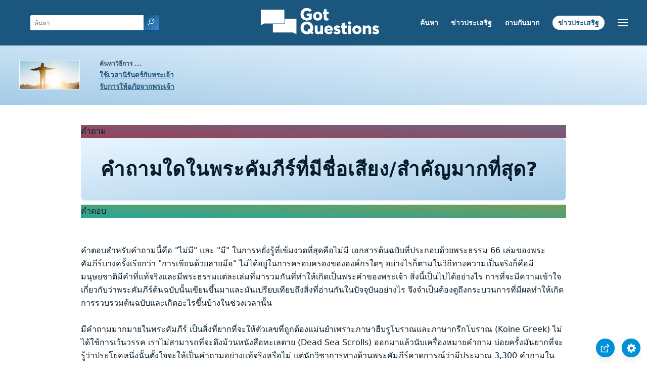

--- FILE ---
content_type: text/html
request_url: https://www.gotquestions.org/Thai/Thai-questions-in-the-bible.html
body_size: 9686
content:
<!doctype html>
<html lang="th">
<head>
<title>คำถามใดในพระคัมภีร์ที่มีชื่อเสียง/สำคัญมากที่สุด?</title>
<META name="keywords" content="คำถามในพระคัมภีร์">
<META name="description" content="คำถามใดในพระคัมภีร์ที่มีชื่อเสียง/สำคัญมากที่สุด ในพระคัมภีร์มีทั้งหมดกี่คำถาม?">
<meta charset="utf-8">
<link rel="canonical" href="https://www.gotquestions.org/Thai/Thai-questions-in-the-bible.html">
<meta name="viewport" content="width=device-width, initial-scale=1, user-scalable=no">
<link rel="stylesheet" type="text/css" href="https://www.gotquestions.org/style.css">
<script async src="https://www.googletagmanager.com/gtag/js?id=G-M7EVHFDMSZ"></script>
<script>
  window.dataLayer = window.dataLayer || [];
  function gtag(){dataLayer.push(arguments);}
  gtag('js', new Date());
  gtag('config', 'G-M7EVHFDMSZ');
</script>
</head>
<body data-site-theme="light">
<div class="fixed-button settings box-shadow"><img src="https://www.gotquestions.org/img/cogwheel.svg" alt="settings icon" onclick="settingsMenu(this)"></div>
<div class="fixed-button sharebutton box-shadow"><img src="https://www.gotquestions.org/img/share.svg" alt="share icon" onclick="shareMenu(this)"></div>
<header class="gradient-to-b" style="--color-start: var(--bgcolor-header-start);  --color-end: var(--bgcolor-header-end);">
<div class="searchbox desktop-show"><div class="search"><div class='gq-ac-placeholder header'></div></div></div>
<div class="logo-wrap"><a href="https://www.gotquestions.org/Thai" class="logo"><img src="https://www.gotquestions.org/img/logo_2025_INTL.svg" alt="ตอบคำถามในพระคัมภีร์"></a></div>
<nav>
<ul>
<li><a href="Thai-search.html">ค้นหา</a></li>
<li><a href="Thai-crucial.html">ข่าวประเสริฐ</a></li>
<li><a href="Thai-FAQ.html">ถามกันมาก</a></li>
<li><a href="Thai-gospel.html">ข่าวประเสริฐ</a></li>
</ul>
<ul class="extra-menu modal-menu box-shadow">
<li class="mobile-show flex-half"><a href="Thai-search.html">ค้นหา</a></li>
<li class="mobile-show flex-half"><a href="Thai-crucial.html">ข่าวประเสริฐ</a></li>
<li class="mobile-show flex-half"><a href="Thai-FAQ.html">ถามกันมาก</a></li>
<li class="mobile-show flex-half"><a href="Thai-survey-bible.html">การสำรวจพระคัมภีร์</a></li>
<li class="mobile-show donate"><a href="Thai-gospel.html">ข่าวประเสริฐ</a></li>
</ul>
<ul class="settings-menu modal-menu box-shadow">
<li>
<div class="toggle-wrap">
<span>สีอ่อน</span><input type="checkbox" checked id="toggle" class="checkbox" onclick="toggleTheme(this)" /><label for="toggle" class="switch"></label><span>สีเข้ม</span>
</div>
</li>
<li><label for="font">แบบอักษร</label><select name="font" id="font" onchange="changeFont()"><option value="system-ui">ค่าเริ่มต้น</option><option value="Arial">Arial</option><option value="Verdana">Verdana</option><option value="Helvetica">Helvetica</option><option value="Tahoma">Tahoma</option><option value="Georgia">Georgia</option><option value="Times New Roman">Times New Roman</option></select></li>
<li><label for="lineheight">ความสูงของเส้น</label><select name="lineheight" id="lineheight" onchange="changeLineHeight()"><option value="1.4">ค่าเริ่มต้น</option><option value="1">1.0</option><option value="1.2">1.2</option><option value="1.5">1.5</option><option value="2">2</option></select></li>
<li><label for="fontsize">ขนาดตัวอักษร</label><select name="fontsize" id="fontsize" onchange="changeFontSize()"><option value="1">ค่าเริ่มต้น</option><option value="1">1.0</option><option value="1.2">1.2</option><option value="1.5">1.5</option><option value="2">2</option></select></li>
</ul>
<ul class="final-menu modal-menu box-shadow">
<li><a href="https://www.facebook.com/sharer.php?u=https://www.gotquestions.org/" class="fb"><img src="https://www.gotquestions.org/img/logo-fb-simple.svg" alt="Facebook icon">Facebook</a></li>
<li><a href="http://twitter.com/share?url=https://www.gotquestions.org/" class="tw"><img src="https://www.gotquestions.org/img/logo-twitter.svg" alt="Twitter icon">Twitter</a></li>
<li><a href="https://pinterest.com/pin/create/link/?url=https://www.gotquestions.org/" class="pi"><img src="https://www.gotquestions.org/img/logo-pinterest.svg" alt="Pinterest icon">Pinterest</a></li>
<li><a class="SendEmail" href=""><img src="https://www.gotquestions.org/img/letter.svg" alt="Email icon">Email</a></li>
</ul>
<img src="https://www.gotquestions.org/img/menu.svg" class="menu-icon" alt="Menu icon" onclick="extraMenu(this)">
</nav>
</header>
<div class="featured gradient-to-tr" style="--color-start: var(--bgcolor-featured-start); --color-end: var(--bgcolor-featured-end)">
<div class="featured-left">
<h5>ค้นหาวิธีการ ...</h5>
<h4><a href="Thai-Eternal-Life.html">ใช้เวลานิรันดร์กับพระเจ้า</a></h4>
<h4><a href="Thai-Got-Forgiveness.html">รับการให้อภัยจากพระเจ้า</a></h4>
</div>
</div>
<main>
<section class="content-wrap gradient-to-b" style="--color-start: var(--bgcolor-content-start); --color-end: var(--bgcolor-content-end);" ><div class="content">
<div class="label gradient-to-tr" style="--color-start: #96445a; --color-end: #6f637e;">คำถาม</div>
<h1>คำถามใดในพระคัมภีร์ที่มีชื่อเสียง/สำคัญมากที่สุด?</h1>
<div class="label  gradient-to-tr" style="--color-start: #29a699; --color-end: #749c5a;">คำตอบ</div><br><br>
คำตอบสำหรับคำถามนี้คือ "ไม่มี" และ "มี" ในการหยั่งรู้ที่เข้มงวดที่สุดคือไม่มี เอกสารต้นฉบับที่ประกอบด้วยพระธรรม 66 เล่มของพระคัมภีร์บางครั้งเรียกว่า "การเขียนด้วยลายมือ" ไม่ได้อยู่ในการครอบครองขององค์กรใดๆ อย่างไรก็ตามในวิถีทางความเป็นจริงก็คือมี มนุษยชาติมีคำที่แท้จริงและมีพระธรรมแต่ละเล่มที่มารวมกันที่ทำให้เกิดเป็นพระคำของพระเจ้า สิ่งนี้เป็นไปได้อย่างไร การที่จะมีความเข้าใจเกี่ยวกับว่าพระคัมภีร์ต้นฉบับนั้นเขียนขึ้นมาและมันเปรียบเทียบถึงสิ่งที่อ่านกันในปัจจุบันอย่างไร จึงจำเป็นต้องดูถึงกระบวนการที่มีผลทำให้เกิดการรวบรวมต้นฉบับและเกิดอะไรขึ้นบ้างในช่วงเวลานั้น<br><br>
มีคำถามมากมายในพระคัมภีร์ เป็นสิ่งที่ยากที่จะให้ตัวเลขที่ถูกต้องแม่นยำเพราะภาษาฮีบรูโบราณและภาษากรีกโบราณ (Koine Greek) ไม่ได้ใช้การเว้นวรรค เราไม่สามารถที่จะดึงม้วนหนังสือทะเลตาย (Dead Sea Scrolls) ออกมาแล้วนับเครื่องหมายคำถาม บ่อยครั้งมันยากที่จะรู้ว่าประโยคหนึ่งนั้นตั้งใจจะให้เป็นคำถามอย่างแท้จริงหรือไม่ แต่นักวิชาการทางด้านพระคัมภีร์คาดการณ์ว่ามีประมาณ 3,300 คำถามในพระคัมภีร์<br><br>
รายการคำถามในพระคัมภีร์เหล่านี้ยังไม่ใช่ทั้งหมด แต่เป็นการสำรวจบางคำถามที่มีชื่อเสียงและสำคัญในพระคัมภีร์<br><br>
<strong>"จริงหรือที่พระเจ้าตรัส..." (ปฐมกาล 3:1)</strong><br>
นี่คือคำถามแรกในพระคัมภีร์และเป็นกรณีตัวอย่างแรกที่ใครบางคนสงสัยในคำตรัสของพระเจ้า ซาตานล่อลวงเอวาให้สงสัยในคำพูดของพระเจ้า เอวาตอบสนองโดยการเพิ่มเติมจากคำพูดของพระเจ้าคือ "หรือถูกต้องเลย" พระเจ้าตรัสว่าอย่ากินจากต้นไม้นั้น พระองค์ไม่ได้กล่าวว่าอย่าแตะต้องต้นไม้หรือผลของมัน อาดัมและเอวาตอบสนองต่อคำถามของซาตานด้วยการไม่เชื่อฟังพระเจ้า เริ่มต้นด้วยคำถามเล็กๆ<br><br>
<strong>"เจ้าอยู่ที่ไหน" (ปฐมกาล 3:9)</strong><br>
นี่เป็นคำถามแรกของพระเจ้าในพระคัมภีร์ จริงๆ แล้วพระเจ้ารู้อย่างแน่นอนว่าอาดัมและเอวาอยู่ตรงไหน คำถามนั้นก็เพื่อประโยชน์ของพวกเขา พระเจ้ากำลังถามสิ่งที่สำคัญคือ "เธอไม่เชื่อฟังเรา สิ่งต่างๆ เกิดขึ้นตามที่เธอต้องการหรือตามที่เราได้พยากรณ์ไว้" คำถามนั้นได้แสดงถึงหัวใจของพระเจ้าด้วยเช่นเดียวกัน ซึ่งเป็นหัวใจของผู้เลี้ยงแกะที่ออกตามหาลูกแกะที่หลงทางเพื่อที่จะนำพวกเขากลับมายังฝูง พระเยซูจะมาในภายหลัง "จะเที่ยวหาและช่วยผู้ที่หลงหายไปนั้นให้รอด" (ลูกา 19:10)<br><br>
<strong>"ข้าพระองค์หรือเป็นผู้ดูแลน้อง" (ปฐมกาล 4:9)</strong><br>
นี่คือคำถามของคาอินในการตอบสนองต่อคำถามของพระเจ้าซึ่งถามว่าอาแบลอยู่ที่ไหน นอกเหนือจากข้อเท็จจริงที่ว่าคาอินเพิ่งได้ฆ่าน้องชายของเขา คาอินแสดงออกถึงความรู้สึกที่เราทุกคนมีเมื่อเราไม่อยากสนใจหรือดูแลคนอื่น เราเป็นผู้ดูแลน้องชายของเราใช่หรือไม่ ใช่ เราเป็นผู้ดูแลเขา นั่นหมายความว่าเราต้องรู้ว่าเขาอยู่ที่ไหนและกำลังทำอะไรตลอดเลยหรือไม่ ไม่ใช่ แต่เราต้องลงทุนในชีวิตของผู้อื่นมากพอที่จะสังเกตว่ามีบางสิ่งบางอย่างที่ผิดปรกติ เราต้องสนใจมากพอที่จะเข้าไปแทรกแซงถ้าจำเป็น<br><br>
<strong>"พระองค์ผู้พิพากษาสากลโลกจะไม่กระทำสิ่งที่ยุติธรรมหรือ" (ปฐมกาล 18:25)</strong><br>
ใช่ ผู้พิพากษาโลกนั้นทำสิ่งที่ถูกต้องเสมอ อับราฮัมถามคำถามนี้ในการอ้อนวอนของเขาต่อพระเจ้าเพื่อที่จะสงวนผู้ที่ชอบธรรมและปกป้องพวกเขาจากการพิพากษา ถ้าบางสิ่งบางอย่างที่พระเจ้าทำดูเหมือนว่าไม่ยุติธรรม นั่นคือการที่เรากำลังเข้าใจผิดในสิ่งนี้ เมื่อเรามีความสงสัยต่อความยุติธรรมของพระเจ้า เป็นเพราะว่าความรู้สึกทางความยุติธรรมของเรานั้นผิดเพี้ยนไป เมื่อเรากล่าวว่า "ฉันไม่เข้าใจว่าพระเจ้าที่ดีและยุติธรรมอนุญาตให้สิ่งนี้เกิดขึ้นได้อย่างไร" เป็นเพราะว่าเราไม่ได้เขาใจอย่างถูกต้องว่าหมายความว่าอย่างไรที่จะเป็นพระเจ้าที่ดีและยุติธรรม หลายๆ คนคิดว่าพวกเขามาความเข้าใจเกี่ยวกับความยุติธรรมมากกว่าพระเจ้า<br><br>
<strong>"ท่านยังจะยึดมั่นในความซื่อสัตย์ของท่านอีกหรือ จงแช่งพระเจ้าและตายเสียเถอะ" (โยบ 2:9)</strong><br>
พระธรรมโยบทั้งเล่มสะท้อนถึงคำถามนี้จากภรรยาของยาโคบ ผ่านทางสิ่งที่เกิดขึ้นทั้งหมดโยบยังคงยึดมั่นในความสัตย์ซื่อของเขาได้ "เพื่อนๆ" ของโยบกล่าวซ้ำๆ ว่า "โยบนายต้องทำอะไรที่แย่มากแน่ๆ พระเจ้าเลยทำสิ่งนี้กับนาย" พระเจ้าตำหนิเพื่อนๆ ของโยบที่โจมตีโยบและสำหรับการคาดเดาถึงน้ำพระทัยอันสูงสุดของพระเจ้า จากนั้นพระเจ้าตำหนิโยบโดยการเตือนความจำของเขาว่าพระเจ้านั้นสมบูรณ์แบบในทุกทางของพระองค์ รวมถึงการทรงพระชนม์อยู่ในความยิ่งใหญ่ของพระองค์มีคำถามมากมายเช่น "เมื่อเราวางรากฐานของแผ่นดินโลกนั้น เจ้าอยู่ที่ไหน" (โยบ 38:4)<br><br>
<strong>"ถ้ามนุษย์ตายแล้ว เขาจะมีชีวิตอีกหรือ" (โยบ 14:14)</strong><br>
ยกเว้นการกลับมาของพระเยซูในช่วงชีวิตของเรา เราทุกคนจะตาย มีชีวิตหลังความตายหรือไม่ ทุกคนสงสัยเกี่ยวกับคำถามนี้เมื่อถึงจุดใดจุดหนึ่งของชีวิต มีชีวิตหลังความตายและทุกคนจะมีประสบการณ์กับสิ่งนี้ เป็นใจความสำคัญว่าเราจะอยู่ที่ไหน ทางทั้งหมดนั้นนำไปสู่พระเจ้าหรือไม่ ในทางหนึ่ง ใช่ เราทุกคนจะต้องยืนอยู่ต่อหน้าพระพักตร์พระเจ้าเมื่อเราตายไปแล้ว (ฮีบรู 9:27) ไม่ว่ามนุษย์จะเดินทางใด เขาจะพบกับพระเจ้าหลังจากที่ตายไปแล้ว "และคนเป็นอันมากในพวกที่หลับ ในผงคลีแห่งแผ่นดินโลกจะตื่นขึ้น บ้างก็จะเข้าสู่ชีวิตนิรันดร์ บ้างก็เข้าสู่ความอับอายและความขายหน้านิรันดร์" (ดาเนียล 12:2)<br><br>
<strong>"หนุ่มๆจะรักษาทางของตนให้บริสุทธิ์ได้อย่างไร" (สดุดี 119:9)</strong><br>
คำตอบคือโดยการดำเนินชีวิตตามพระคำของพระเจ้า เมื่อเรา "ซ่อน" พระคำของพระเจ้าในหัวใจของเรา พระคำจะช่วยเราจากการทำบาป (สดุดี 119:11) พระคัมภีร์ไม่ได้บอกเราทุกอย่าง พระคัมภีร์ไม่ได้ประกอบไปด้วยทุกคำตอบ แต่พระคัมภีร์บอกเราทุกอย่างที่เราจะต้องรู้เกี่ยวกับการดำเนินชีวิตคริสเตียน (2 เปโตร 1:3) พระคำของพระเจ้าบอกเราถึงจุดประสงค์ของเราและแนะนำเราให้ทำให้จุดประสงค์นั้นสำเร็จ พระคัมภีร์ให้วิธีการและตอนจบแก่เรา พระคำของพระเจ้าเป็น "ประโยชน์ในการสอน การตักเตือนว่ากล่าว การปรับปรุงแก้ไขคนให้ดี และการอบรมในทางธรรม เพื่อคนของพระเจ้าจะพรักพร้อมที่จะกระทำการดีทุกอย่าง" (2 ทิโมธี 3:16 – 17)<br><br>
<strong>"เราจะใช้ผู้ใดไป และผู้ใดจะไปแทนเรา" (อิสยาห์ 6:8)</strong><br>
คำตอบที่ถูกต้องนั้นอิสยาห์เป็นผู้กล่าวคือ "ข้าพระองค์อยู่นี่ พระเจ้าข้า ขอทรงใช้ข้าพระองค์ไปเถิด" บ่อยครั้งจนเกินไป คำตอบขอเราคือ "ข้าพระองค์อยู่ที่นี่แต่ขอส่งคนอื่นไปเถิด" อิสยาห์ 6:8 เป็นข้อที่โด่งดังเพื่อใช้กับพันธกิจนานาชาติ แต่ในบริบทแล้วพระเจ้าไม่ได้ขอให้ใครคนหนึ่งเดินทางข้ามไปยังอีกฝั่งหนึ่งของโลก พระเจ้าได้ขอให้ใครคนหนึ่งนำข้อความของพระองค์ไปยังชาวอิสราเอล พระเจ้าอยากให้อิสยาห์ประกาศความจริงแก่ผู้คนที่เขาพบเจอทุกวันคือคนของเขาเอง ครอบครัวของเขา เพื่อนบ้านของเขาและเพื่อนๆ ของเขา<br><br>
<strong>"พระองค์เจ้าข้า หากพี่น้องของข้าพระองค์จะกระทำผิดต่อข้าพระองค์เรื่อยไป ข้าพระองค์ควรจะยกความผิดของเขาสักกี่ครั้ง ถึงเจ็ดครั้งหรือ" (มัทธิว 18:21)</strong><br>
การให้อภัยเป็นสิ่งที่ยาก ข้อเสนอของเปโตรเกี่ยวกับการให้อภัยเจ็ดเท่าสำหรับเขานั้นดูเหมือนว่าเป็นความกรุณาที่ดีเลิศ คำตอบของพระเยซูแสดงถึงว่าการให้อภัยของเรานั้นอ่อนกำลังขนาดไหน เราต้องให้อภัยเพราะว่าพระเจ้าได้ให้อภัยเราอย่างมากมายกว่านี้ (โคโลสี 3:13) เราให้อภัยไม่ใช่เพราะคนคนหนึ่งสมควรได้รับ การ "สมควรได้รับ" ไม่ได้เกี่ยวข้องกับพระคุณ เราให้อภัยเพราะเป็นสิ่งที่เราควรจะทำ แต่เราเองก็ไม่ได้สมควรได้รับการอภัยจากพระเจ้าแต่พระเจ้าก็ยังให้อภัยเรา<br><br>
<strong>"ถ้าอย่างนั้น เราจะทำอย่างไรแก่พระเยซู" (มัทธิว 27:22)</strong><br>
นี่เป็นคำถามของปิลาตต่อฝูงชนที่รวมตัวกันอยู่ระหว่างการสอบสวนพระเยซู คำตอบของพวกเขาคือ "ให้ตรึงเสียที่กางเขนเถิด" การโฮ่ร้องของพวกเขาเมื่อสองสามวันก่อนหน้านี้แตกต่างกันคือ "โฮซันนา แก่ราชโอรสของดาวิด ขอให้ท่านผู้ที่เสด็จมาในพระนามขององค์พระผู้เป็นเจ้า ทรงพระเจริญโฮซันนา ในที่สูงสุด" (มัทธิว 21:9) เป็นสิ่งที่น่าอัศจรรย์คือว่าความคาดหวังที่ไม่สำเร็จและความคนดันจากเพื่อฝูงสามารถที่จะเปลี่ยนแปลงการตัดสินใจของสาธารณชนได้ ในศตวรรษแรกของกรุงเยรูซาเล็ม ประชากรที่มีมุมมองที่ผิดๆ เกี่ยวกับพระเยซูและพันธกิจของพระองค์ปฏิเสธพระองค์ ฉะนั้นวันนี้ผู้คนที่มาถึงความเชื่อของคริสเตียนด้วยความเข้าใจที่ผิดๆ ว่าพระเยซูเป็นใครในที่สุดก็จะหันหลังกลับไป เราต้องให้แน่ใจว่าเราแสดงออกอย่างชัดเจนว่าพระเยซูคือใครและศาสนาคริสต์ทั้งหมดนั้นเกี่ยวกับอะไรเมื่อเราแบ่งปันถึงความเชื่อของเรา<br><br>
<strong>"แล้วพวกท่านเล่า ว่าเราเป็นใคร" (มัทธิว 16:15)</strong><br>
คำถามนี้จากพระเยซูเป็นหนึ่งในคำถามที่สำคัญที่สุดที่คนคนหนึ่งจะตอบ สำหรับคนส่วนมากคือพระองค์เป็นอาจารย์ที่ดี สำหรับบางคนพระองค์คือผู้เผยพระวจนะ สำหรับคนอื่นๆ พระองค์เป็นตำนาน คำตอบของเปโตรคือ "พระองค์ทรงเป็นพระคริสต์พระบุตรของพระเจ้าผู้ทรงพระชนม์อยู่" (มัทธิว 16:16)<br><br>
<strong>"เพราะถ้าผู้ใดจะได้สิ่งของสิ้นทั้งโลก แต่ต้องเสียชีวิตของตน ผู้นั้นจะได้ประโยชน์อะไร" (มาระโก 8:36)</strong><br>
ถ้าเป็นมูลค่าสำหรับจิตวิญญาณของคนคนหนึ่ง ฉะนั้นจะได้อะไรมา แม้กระทั่งทั้งโลก นั้นดีแต่ไม่มีประโยชน์อะไร เป็นสิ่งซึ่งน่าเศร้าที่คนส่วนมากพยายามหาให้ได้มาคือ "สิ่งที่ไม่มีประโยชน์อะไรเลย" ก็คือสิ่งของในโลกนี้ การที่จะศูนย์เสียจิตวิญญาณของคนคนหนึ่งมีสองความหมาย ความหมายแรกเป็นความหมายที่เข้าใจได้ง่ายคือว่าคนคนนั้นศูนย์เสียจิตวิญญาณของเขาตลอดชั่วนิรันดร์ เขาจะได้รับประสบการณ์การตายในนรกชั่วนิรันดร์ อย่างไรก็ตามการแสวงหาที่จะได้มาสิ้นทั้งโลกนั้นจะทำให้คุณศูนย์เสียจิตวิญญาณในทางที่แตกต่างออกไป ในชีวิตปัจจุบันนี้ คุณจะไม่มีวันได้รับประสบการณ์ชีวิตอันอุดมสมบูรณ์ที่สามารถหาได้ผ่านทางพระเยซูคริสต์ (ยอห์น 10:10) ซาโลมอนติดตามความพอใจและปฏิเสธตัวเองว่าไม่มีประโยชน์อะไร ท่านกล่าวว่า "ทุกอย่างก็อนิจจัง คือกินลมกินแล้ง และไม่มีประโยชน์อะไรภายใต้ดวงอาทิตย์" (ปัญญาจารย์ 2:10 – 11)<br><br>
<strong>"ท่านอาจารย์ผู้ประเสริฐ ข้าพเจ้าจะทำประการใดจึงจะได้ชีวิตนิรันดร์" (ลูกา 18:18) "ข้าพเจ้าจะต้องทำอย่างไรจึงจะรอดได้" (กิจการ 16:30)</strong><br>
เป็นสิ่งที่น่าสนใจที่จะเห็นถึงการตอบสนองซึ่งแตกต่างกันมากของพระเยซูกับเปาโลเกี่ยวกับสิ่งที่โดยพื้นฐานแล้วเป็นคำถามเดียวกัน การที่พระเยซูรู้ถึงความคิดที่ส่งผลต่อพฤติกรรมความมั่นใจว่าตัวเองเป็นคนชอบธรรมของเศรษฐีหนุ่ม บอกเขาให้เชื่อฟังพระบัญญัติ ชายหนุ่มคนนั้นคิดแต่เพียงว่าเขาเป็นผู้ชอบธรรม แต่พระเยซูรู้ว่าการที่เขาเป็นคนวัตถุนิยมและความโลภขัดขวางชายหนุ่มคนนั้นจากการแสวงหาความรอดที่แท้จริง อย่างแรกที่ชายหนุ่มคนนี้ต้องเข้าใจคือว่าเขาเป็นคนบาปและต้องการพระผู้ช่วยให้รอด เปาโลรับรู้ว่าผู้คุมชาวฟิลิปปีพร้อมแล้วที่จะได้รับความรอดจึงประกาศว่า "จงเชื่อและวางใจในพระเยซูเจ้า และท่านจะรอดได้" ผู้คุมได้เชื่อและครอบครัวของเขาก็ตามเขาในการรับพระเยซูเป็นพระผู้ช่วยให้รอด ฉะนั้นการรับรู้ว่าคนคนหนึ่งถึงจุดใดในชีวิตฝ่ายวิญญาณของเขาหรือเธอสามารถที่จะมีอิทธิพลในวิธีการที่เราจะให้คำตอบกับคำถามของใครบางคนและเปลี่ยนจุดเริ่มต้นในการนำเสนอข่าวประเสริฐ<br><br>
<strong>"คนชราแล้วจะบังเกิดใหม่อย่างไรได้ จะเข้าในครรภ์มารดาครั้งที่สองและบังเกิดใหม่ได้หรือ" (ยอห์น 3:4)</strong><br>
คำถามนี้มาจากนิโคเดมัสเมื่อพระเยซูบอกเขาว่าเขาต้องบังเกิดใหม่ ผู้คนทุกวันนี้ยังคงเข้าใจผิดเกี่ยวกับการบังเกิดใหม่ว่าหมายความว่าอย่างไร ส่วนมากทุกคนเข้าใจว่าการบังเกิดใหม่ไม่ได้เป็นการอ้างถึงการเกิดใหม่ครั้งที่สองในทางกายภาพ อย่างไรก็ตามคนส่วนมากล้มเหลวที่จะเข้าใจความหมายทั้งหมดของศัพท์คำนี้ การมาเป็นคริสเตียน การบังเกิดใหม่เป็นการเริ่มต้นชีวิตใหม่ทั้งหมด เป็นการเลื่อนจากสภาพของการตายฝ่ายวิญญาณไปเป็นการสภาพของการมีชีวิตฝ่ายวิญญาณ (ยอห์น 5:24) คือการกลายเป็นสิ่งทรงสร้างใหม่ (2 โครินธ์ 5:17) การบังเกิดใหม่ไม่ใช่การเพิ่มบางสิ่งบางอย่างเข้าไปในชีวิตที่ดำเนินอยู่แล้วแต่เป็นการแทนที่ด้วยชีวิตที่ดำรงอยู่ตลอดไป<br><br>
<strong>"ควรเราจะอยู่ในบาปต่อไป เพื่อให้พระคุณมีมากยิ่งขึ้นหรือ" (โรม 6:1)</strong><br>
เราได้รับความรอดโดยพระคุณ (เอเฟซัส 6:8) เมื่อเราวางความเชื่อของเราไว้ในพระเยซูคริสต์ บาปทั้งหมดของเราได้รับการอภัยและเราได้รับการยืนยันถึงชีวิตนิรันดร์ในสวรรค์ ความรอดเป็นของขวัญแห่งพระคุณจากพระเจ้า หมายความว่าคริสเตียนจะดำเนินชีวิตอย่างไรก็ได้ตามที่เขาและเธอปรารถนาและยังคงได้รับความรอดใช่หรือไม่ ใช่ แต่คริสเตียนที่แท้จริงจะไม่ดำเนินชีวิต "ตามที่เขาหรือเธอปรารถนา" คริสเตียนมีอาจารย์คนใหม่และไม่ได้รับใช้ตัวเองอีกต่อไป คริสเตียนจะเติมโตในฝ่ายวิญญาณ ทีละเล็กทีละน้อยในชีวิตใหม่ที่พระเจ้าทรงประทานให้เขา พระคุณไม่ใช่ใบอนุญาตเพื่อที่จะทำความบาป บาปที่เจตนาและบาปไม่ได้สารภาพในชีวิตของคนคนหนึ่งทำให้ชีวิตนั้นดูถูกพระคุณและทำให้เกิดการคาดเดาเกี่ยวกับความรอดของคนคนนั้น (1 ยอห์น 3:6) ใช่ มีช่วงเวลาแห่งความล้มเหลวและการกบฏในชีวิตคริสเตียน และไม่ใช่ ความบาปโดยสมบูรณ์เป็นไปไม่ได้สำหรับด้านนี้ของพระคุณ แต่คริสเตียนต้องดำเนินชีวิตด้วยความกตัญญูรู้คุณเพื่อพระคุณของพระเจ้า ต้องไม่ฉวยโอกาสจากพระคุณของพระเจ้า มีความสมดุลในพระคำของพระเยซูต่อหญิงที่ผิดประเวณี หลังจากปฏิเสธที่จะประณามเธอพระองค์ตรัสว่า "จงไปเถิดและอย่าทำผิดอีก" (ยอห์น 8:11)<br><br>
<strong>"ถ้าพระเจ้าทรงอยู่ฝ่ายเรา ใครจะขัดขวางเรา" (โรม 8:31)</strong><br>
บุตรทั้งหลายของพระเจ้าจะเผชิญหน้ากับการต่อต้านในโลกนี้ (ยอห์น 15:18) ปีศาจและลูกสมุนของมันต่อต้านเรา หลายๆ คนในโลกต่อต้านเรา ปรัชญา คุณค่าและอภิสิทธิ์ของโลกนี้ยืนกรานขัดขวางเรา มองในแง่ของชีวิตบนโลก เราสามารถที่จะถูกเอาชนะ ถูกทำให้พ่ายแพ้หรือแม้กระทั่งถูกฆ่า แต่ถ้ามองในแง่ของชีวิตนิรันดร์ พระเจ้าได้สัญญาว่าเราจะได้ชัยชนะ (1 ยอห์น 5:4) อะไรคือสิ่งที่เลวร้ายที่สุดที่จะเกิดขึ้นกับเราในโลกนี้ ก็คือความตาย สำหรับผู้ที่เกิดใหม่จากพระเจ้า อะไรจะเกิดขึ้นหลังจากที่ตายไปแล้ว ชีวิตนิรันดร์คือที่ที่สวยงามมากที่สุดเท่าที่จะนึกได้<br><br>
มีคำถามที่ดีมากอีกหลายคำถามในพระคัมภีร์ คำถามจากผู้ที่แสวงหา คำถามจากผู้เยาะเย้ย คำถามจากผู้เชื่อซึ่งไม่ได้รับกำลังใจและคำถามจากพระเจ้า อย่ากลัวที่จะถามคำถาม แต่ให้เราเตรียมพร้อมที่จะรับคำตอบของพระเจ้าเมื่อมันมาถึง<br><br>
<a href="https://www.gotquestions.org/questions-in-the-Bible.html">English</a><br><br>
<hr><br>
<center><strong class="return">
<a class="button-link box-shadow" href="https://www.gotquestions.org/Thai">กลับสู่หน้าภาษาไทย</a><br><br>
คำถามใดในพระคัมภีร์ที่มีชื่อเสียง/สำคัญมากที่สุด?</strong></center>
</div>
</section>
<section class="share gradient-to-b" style="--color-start: #073D60; --color-end: #0A3652;">
<span>แบ่งปันหน้านี้:</span>
<a href="https://www.facebook.com/sharer.php?u=https://www.gotquestions.org/" class="fb"><img src="https://www.gotquestions.org/img/logo-fb-simple.svg" alt="Facebook icon"></a>
<a href="http://twitter.com/share?url=https://www.gotquestions.org/" class="tw"><img src="https://www.gotquestions.org/img/logo-twitter.svg" alt="Twitter icon"></a>
<a href="https://pinterest.com/pin/create/link/?url=https://www.gotquestions.org/" class="pi"><img src="https://www.gotquestions.org/img/logo-pinterest.svg" alt="Pinterest icon"></a>
<a class="SendEmail" href=""><img src="https://www.gotquestions.org/img/letter.svg" alt="Email icon"></a>
</section>
</main>
<footer>
<div class="grid"><div>
<div class="logo"></div>
</div>
<div class="network">
</div>
<div class="apps">
<a href="https://apps.apple.com/us/app/got-questions/id366553550" target="_blank" rel="noopener" onClick="gtag('event', 'download', {'event_category':'engagement', 'event_label':'ios-app'});"><img src="https://www.gotquestions.org/img/apple-appstore.svg" class="appSource"></a>
<a href="https://play.google.com/store/apps/details?id=com.gotquestions.gqandapp" target="_blank" rel="noopener" onClick="gtag('event', 'download', {'event_category':'engagement', 'event_label':'android-app'});"><img src="https://www.gotquestions.org/img/google-play.svg" class="appSource"></a>
</div>
</div>
</footer>
<div class="bottom"><center>&copy; Copyright Got Questions Ministries</center></div>
<script src="gqscripts2021-TH.js"></script>
<script async defer src="https://bible-link.globalrize.org/plugin.js" data-language="th" data-translation="thsvd" data-reference-color="#338BBD" data-excluded-elements="h1,h2"></script>
</body>
</html>